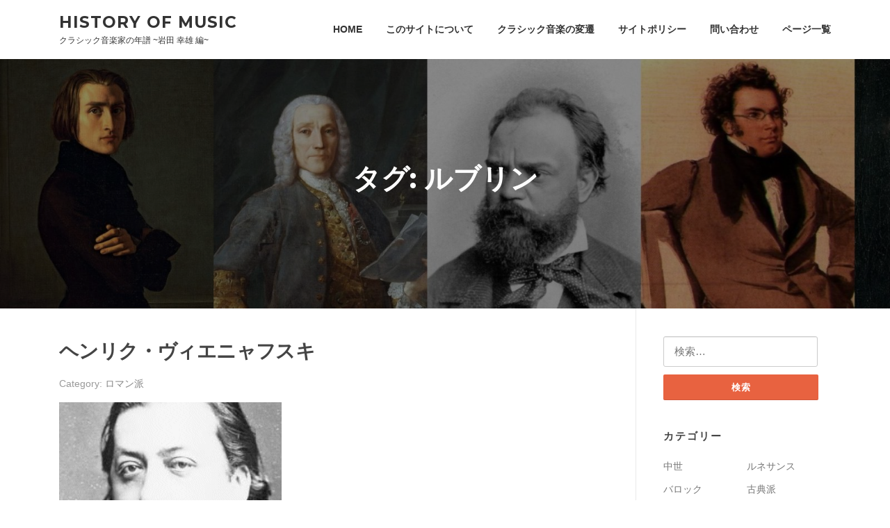

--- FILE ---
content_type: text/html; charset=UTF-8
request_url: https://history-of-music.com/tag/%E3%83%AB%E3%83%96%E3%83%AA%E3%83%B3
body_size: 16598
content:
<!DOCTYPE html>
<html dir="ltr" lang="ja" prefix="og: https://ogp.me/ns#">
<head>
<meta charset="UTF-8">
<meta name="viewport" content="width=device-width, initial-scale=1">
<link rel="profile" href="http://gmpg.org/xfn/11">
<link rel="pingback" href="https://history-of-music.com/xmlrpc.php">

<title>ルブリン | History of music</title>

		<!-- All in One SEO 4.9.3 - aioseo.com -->
	<meta name="robots" content="max-image-preview:large" />
	<link rel="canonical" href="https://history-of-music.com/tag/%e3%83%ab%e3%83%96%e3%83%aa%e3%83%b3" />
	<meta name="generator" content="All in One SEO (AIOSEO) 4.9.3" />
		<script type="application/ld+json" class="aioseo-schema">
			{"@context":"https:\/\/schema.org","@graph":[{"@type":"BreadcrumbList","@id":"https:\/\/history-of-music.com\/tag\/%E3%83%AB%E3%83%96%E3%83%AA%E3%83%B3#breadcrumblist","itemListElement":[{"@type":"ListItem","@id":"https:\/\/history-of-music.com#listItem","position":1,"name":"Home","item":"https:\/\/history-of-music.com","nextItem":{"@type":"ListItem","@id":"https:\/\/history-of-music.com\/tag\/%e3%83%ab%e3%83%96%e3%83%aa%e3%83%b3#listItem","name":"\u30eb\u30d6\u30ea\u30f3"}},{"@type":"ListItem","@id":"https:\/\/history-of-music.com\/tag\/%e3%83%ab%e3%83%96%e3%83%aa%e3%83%b3#listItem","position":2,"name":"\u30eb\u30d6\u30ea\u30f3","previousItem":{"@type":"ListItem","@id":"https:\/\/history-of-music.com#listItem","name":"Home"}}]},{"@type":"CollectionPage","@id":"https:\/\/history-of-music.com\/tag\/%E3%83%AB%E3%83%96%E3%83%AA%E3%83%B3#collectionpage","url":"https:\/\/history-of-music.com\/tag\/%E3%83%AB%E3%83%96%E3%83%AA%E3%83%B3","name":"\u30eb\u30d6\u30ea\u30f3 | History of music","inLanguage":"ja","isPartOf":{"@id":"https:\/\/history-of-music.com\/#website"},"breadcrumb":{"@id":"https:\/\/history-of-music.com\/tag\/%E3%83%AB%E3%83%96%E3%83%AA%E3%83%B3#breadcrumblist"}},{"@type":"Organization","@id":"https:\/\/history-of-music.com\/#organization","name":"History of music","description":"\u30af\u30e9\u30b7\u30c3\u30af\u97f3\u697d\u5bb6\u306e\u5e74\u8b5c ~\u5ca9\u7530 \u5e78\u96c4 \u7de8~","url":"https:\/\/history-of-music.com\/"},{"@type":"WebSite","@id":"https:\/\/history-of-music.com\/#website","url":"https:\/\/history-of-music.com\/","name":"History of music","description":"\u30af\u30e9\u30b7\u30c3\u30af\u97f3\u697d\u5bb6\u306e\u5e74\u8b5c ~\u5ca9\u7530 \u5e78\u96c4 \u7de8~","inLanguage":"ja","publisher":{"@id":"https:\/\/history-of-music.com\/#organization"}}]}
		</script>
		<!-- All in One SEO -->

<link rel='dns-prefetch' href='//widgetlogic.org' />
<link rel='dns-prefetch' href='//fonts.googleapis.com' />
<link rel="alternate" type="application/rss+xml" title="History of music &raquo; フィード" href="https://history-of-music.com/feed" />
<link rel="alternate" type="application/rss+xml" title="History of music &raquo; コメントフィード" href="https://history-of-music.com/comments/feed" />
<script type="text/javascript" id="wpp-js" src="https://history-of-music.com/wp-content/plugins/wordpress-popular-posts/assets/js/wpp.min.js?ver=7.3.6" data-sampling="0" data-sampling-rate="100" data-api-url="https://history-of-music.com/wp-json/wordpress-popular-posts" data-post-id="0" data-token="eddab61a95" data-lang="0" data-debug="0"></script>
<link rel="alternate" type="application/rss+xml" title="History of music &raquo; ルブリン タグのフィード" href="https://history-of-music.com/tag/%e3%83%ab%e3%83%96%e3%83%aa%e3%83%b3/feed" />
<style id='wp-img-auto-sizes-contain-inline-css' type='text/css'>
img:is([sizes=auto i],[sizes^="auto," i]){contain-intrinsic-size:3000px 1500px}
/*# sourceURL=wp-img-auto-sizes-contain-inline-css */
</style>
<style id='wp-emoji-styles-inline-css' type='text/css'>

	img.wp-smiley, img.emoji {
		display: inline !important;
		border: none !important;
		box-shadow: none !important;
		height: 1em !important;
		width: 1em !important;
		margin: 0 0.07em !important;
		vertical-align: -0.1em !important;
		background: none !important;
		padding: 0 !important;
	}
/*# sourceURL=wp-emoji-styles-inline-css */
</style>
<style id='wp-block-library-inline-css' type='text/css'>
:root{--wp-block-synced-color:#7a00df;--wp-block-synced-color--rgb:122,0,223;--wp-bound-block-color:var(--wp-block-synced-color);--wp-editor-canvas-background:#ddd;--wp-admin-theme-color:#007cba;--wp-admin-theme-color--rgb:0,124,186;--wp-admin-theme-color-darker-10:#006ba1;--wp-admin-theme-color-darker-10--rgb:0,107,160.5;--wp-admin-theme-color-darker-20:#005a87;--wp-admin-theme-color-darker-20--rgb:0,90,135;--wp-admin-border-width-focus:2px}@media (min-resolution:192dpi){:root{--wp-admin-border-width-focus:1.5px}}.wp-element-button{cursor:pointer}:root .has-very-light-gray-background-color{background-color:#eee}:root .has-very-dark-gray-background-color{background-color:#313131}:root .has-very-light-gray-color{color:#eee}:root .has-very-dark-gray-color{color:#313131}:root .has-vivid-green-cyan-to-vivid-cyan-blue-gradient-background{background:linear-gradient(135deg,#00d084,#0693e3)}:root .has-purple-crush-gradient-background{background:linear-gradient(135deg,#34e2e4,#4721fb 50%,#ab1dfe)}:root .has-hazy-dawn-gradient-background{background:linear-gradient(135deg,#faaca8,#dad0ec)}:root .has-subdued-olive-gradient-background{background:linear-gradient(135deg,#fafae1,#67a671)}:root .has-atomic-cream-gradient-background{background:linear-gradient(135deg,#fdd79a,#004a59)}:root .has-nightshade-gradient-background{background:linear-gradient(135deg,#330968,#31cdcf)}:root .has-midnight-gradient-background{background:linear-gradient(135deg,#020381,#2874fc)}:root{--wp--preset--font-size--normal:16px;--wp--preset--font-size--huge:42px}.has-regular-font-size{font-size:1em}.has-larger-font-size{font-size:2.625em}.has-normal-font-size{font-size:var(--wp--preset--font-size--normal)}.has-huge-font-size{font-size:var(--wp--preset--font-size--huge)}.has-text-align-center{text-align:center}.has-text-align-left{text-align:left}.has-text-align-right{text-align:right}.has-fit-text{white-space:nowrap!important}#end-resizable-editor-section{display:none}.aligncenter{clear:both}.items-justified-left{justify-content:flex-start}.items-justified-center{justify-content:center}.items-justified-right{justify-content:flex-end}.items-justified-space-between{justify-content:space-between}.screen-reader-text{border:0;clip-path:inset(50%);height:1px;margin:-1px;overflow:hidden;padding:0;position:absolute;width:1px;word-wrap:normal!important}.screen-reader-text:focus{background-color:#ddd;clip-path:none;color:#444;display:block;font-size:1em;height:auto;left:5px;line-height:normal;padding:15px 23px 14px;text-decoration:none;top:5px;width:auto;z-index:100000}html :where(.has-border-color){border-style:solid}html :where([style*=border-top-color]){border-top-style:solid}html :where([style*=border-right-color]){border-right-style:solid}html :where([style*=border-bottom-color]){border-bottom-style:solid}html :where([style*=border-left-color]){border-left-style:solid}html :where([style*=border-width]){border-style:solid}html :where([style*=border-top-width]){border-top-style:solid}html :where([style*=border-right-width]){border-right-style:solid}html :where([style*=border-bottom-width]){border-bottom-style:solid}html :where([style*=border-left-width]){border-left-style:solid}html :where(img[class*=wp-image-]){height:auto;max-width:100%}:where(figure){margin:0 0 1em}html :where(.is-position-sticky){--wp-admin--admin-bar--position-offset:var(--wp-admin--admin-bar--height,0px)}@media screen and (max-width:600px){html :where(.is-position-sticky){--wp-admin--admin-bar--position-offset:0px}}

/*# sourceURL=wp-block-library-inline-css */
</style><style id='global-styles-inline-css' type='text/css'>
:root{--wp--preset--aspect-ratio--square: 1;--wp--preset--aspect-ratio--4-3: 4/3;--wp--preset--aspect-ratio--3-4: 3/4;--wp--preset--aspect-ratio--3-2: 3/2;--wp--preset--aspect-ratio--2-3: 2/3;--wp--preset--aspect-ratio--16-9: 16/9;--wp--preset--aspect-ratio--9-16: 9/16;--wp--preset--color--black: #000000;--wp--preset--color--cyan-bluish-gray: #abb8c3;--wp--preset--color--white: #ffffff;--wp--preset--color--pale-pink: #f78da7;--wp--preset--color--vivid-red: #cf2e2e;--wp--preset--color--luminous-vivid-orange: #ff6900;--wp--preset--color--luminous-vivid-amber: #fcb900;--wp--preset--color--light-green-cyan: #7bdcb5;--wp--preset--color--vivid-green-cyan: #00d084;--wp--preset--color--pale-cyan-blue: #8ed1fc;--wp--preset--color--vivid-cyan-blue: #0693e3;--wp--preset--color--vivid-purple: #9b51e0;--wp--preset--gradient--vivid-cyan-blue-to-vivid-purple: linear-gradient(135deg,rgb(6,147,227) 0%,rgb(155,81,224) 100%);--wp--preset--gradient--light-green-cyan-to-vivid-green-cyan: linear-gradient(135deg,rgb(122,220,180) 0%,rgb(0,208,130) 100%);--wp--preset--gradient--luminous-vivid-amber-to-luminous-vivid-orange: linear-gradient(135deg,rgb(252,185,0) 0%,rgb(255,105,0) 100%);--wp--preset--gradient--luminous-vivid-orange-to-vivid-red: linear-gradient(135deg,rgb(255,105,0) 0%,rgb(207,46,46) 100%);--wp--preset--gradient--very-light-gray-to-cyan-bluish-gray: linear-gradient(135deg,rgb(238,238,238) 0%,rgb(169,184,195) 100%);--wp--preset--gradient--cool-to-warm-spectrum: linear-gradient(135deg,rgb(74,234,220) 0%,rgb(151,120,209) 20%,rgb(207,42,186) 40%,rgb(238,44,130) 60%,rgb(251,105,98) 80%,rgb(254,248,76) 100%);--wp--preset--gradient--blush-light-purple: linear-gradient(135deg,rgb(255,206,236) 0%,rgb(152,150,240) 100%);--wp--preset--gradient--blush-bordeaux: linear-gradient(135deg,rgb(254,205,165) 0%,rgb(254,45,45) 50%,rgb(107,0,62) 100%);--wp--preset--gradient--luminous-dusk: linear-gradient(135deg,rgb(255,203,112) 0%,rgb(199,81,192) 50%,rgb(65,88,208) 100%);--wp--preset--gradient--pale-ocean: linear-gradient(135deg,rgb(255,245,203) 0%,rgb(182,227,212) 50%,rgb(51,167,181) 100%);--wp--preset--gradient--electric-grass: linear-gradient(135deg,rgb(202,248,128) 0%,rgb(113,206,126) 100%);--wp--preset--gradient--midnight: linear-gradient(135deg,rgb(2,3,129) 0%,rgb(40,116,252) 100%);--wp--preset--font-size--small: 13px;--wp--preset--font-size--medium: 20px;--wp--preset--font-size--large: 36px;--wp--preset--font-size--x-large: 42px;--wp--preset--spacing--20: 0.44rem;--wp--preset--spacing--30: 0.67rem;--wp--preset--spacing--40: 1rem;--wp--preset--spacing--50: 1.5rem;--wp--preset--spacing--60: 2.25rem;--wp--preset--spacing--70: 3.38rem;--wp--preset--spacing--80: 5.06rem;--wp--preset--shadow--natural: 6px 6px 9px rgba(0, 0, 0, 0.2);--wp--preset--shadow--deep: 12px 12px 50px rgba(0, 0, 0, 0.4);--wp--preset--shadow--sharp: 6px 6px 0px rgba(0, 0, 0, 0.2);--wp--preset--shadow--outlined: 6px 6px 0px -3px rgb(255, 255, 255), 6px 6px rgb(0, 0, 0);--wp--preset--shadow--crisp: 6px 6px 0px rgb(0, 0, 0);}:where(.is-layout-flex){gap: 0.5em;}:where(.is-layout-grid){gap: 0.5em;}body .is-layout-flex{display: flex;}.is-layout-flex{flex-wrap: wrap;align-items: center;}.is-layout-flex > :is(*, div){margin: 0;}body .is-layout-grid{display: grid;}.is-layout-grid > :is(*, div){margin: 0;}:where(.wp-block-columns.is-layout-flex){gap: 2em;}:where(.wp-block-columns.is-layout-grid){gap: 2em;}:where(.wp-block-post-template.is-layout-flex){gap: 1.25em;}:where(.wp-block-post-template.is-layout-grid){gap: 1.25em;}.has-black-color{color: var(--wp--preset--color--black) !important;}.has-cyan-bluish-gray-color{color: var(--wp--preset--color--cyan-bluish-gray) !important;}.has-white-color{color: var(--wp--preset--color--white) !important;}.has-pale-pink-color{color: var(--wp--preset--color--pale-pink) !important;}.has-vivid-red-color{color: var(--wp--preset--color--vivid-red) !important;}.has-luminous-vivid-orange-color{color: var(--wp--preset--color--luminous-vivid-orange) !important;}.has-luminous-vivid-amber-color{color: var(--wp--preset--color--luminous-vivid-amber) !important;}.has-light-green-cyan-color{color: var(--wp--preset--color--light-green-cyan) !important;}.has-vivid-green-cyan-color{color: var(--wp--preset--color--vivid-green-cyan) !important;}.has-pale-cyan-blue-color{color: var(--wp--preset--color--pale-cyan-blue) !important;}.has-vivid-cyan-blue-color{color: var(--wp--preset--color--vivid-cyan-blue) !important;}.has-vivid-purple-color{color: var(--wp--preset--color--vivid-purple) !important;}.has-black-background-color{background-color: var(--wp--preset--color--black) !important;}.has-cyan-bluish-gray-background-color{background-color: var(--wp--preset--color--cyan-bluish-gray) !important;}.has-white-background-color{background-color: var(--wp--preset--color--white) !important;}.has-pale-pink-background-color{background-color: var(--wp--preset--color--pale-pink) !important;}.has-vivid-red-background-color{background-color: var(--wp--preset--color--vivid-red) !important;}.has-luminous-vivid-orange-background-color{background-color: var(--wp--preset--color--luminous-vivid-orange) !important;}.has-luminous-vivid-amber-background-color{background-color: var(--wp--preset--color--luminous-vivid-amber) !important;}.has-light-green-cyan-background-color{background-color: var(--wp--preset--color--light-green-cyan) !important;}.has-vivid-green-cyan-background-color{background-color: var(--wp--preset--color--vivid-green-cyan) !important;}.has-pale-cyan-blue-background-color{background-color: var(--wp--preset--color--pale-cyan-blue) !important;}.has-vivid-cyan-blue-background-color{background-color: var(--wp--preset--color--vivid-cyan-blue) !important;}.has-vivid-purple-background-color{background-color: var(--wp--preset--color--vivid-purple) !important;}.has-black-border-color{border-color: var(--wp--preset--color--black) !important;}.has-cyan-bluish-gray-border-color{border-color: var(--wp--preset--color--cyan-bluish-gray) !important;}.has-white-border-color{border-color: var(--wp--preset--color--white) !important;}.has-pale-pink-border-color{border-color: var(--wp--preset--color--pale-pink) !important;}.has-vivid-red-border-color{border-color: var(--wp--preset--color--vivid-red) !important;}.has-luminous-vivid-orange-border-color{border-color: var(--wp--preset--color--luminous-vivid-orange) !important;}.has-luminous-vivid-amber-border-color{border-color: var(--wp--preset--color--luminous-vivid-amber) !important;}.has-light-green-cyan-border-color{border-color: var(--wp--preset--color--light-green-cyan) !important;}.has-vivid-green-cyan-border-color{border-color: var(--wp--preset--color--vivid-green-cyan) !important;}.has-pale-cyan-blue-border-color{border-color: var(--wp--preset--color--pale-cyan-blue) !important;}.has-vivid-cyan-blue-border-color{border-color: var(--wp--preset--color--vivid-cyan-blue) !important;}.has-vivid-purple-border-color{border-color: var(--wp--preset--color--vivid-purple) !important;}.has-vivid-cyan-blue-to-vivid-purple-gradient-background{background: var(--wp--preset--gradient--vivid-cyan-blue-to-vivid-purple) !important;}.has-light-green-cyan-to-vivid-green-cyan-gradient-background{background: var(--wp--preset--gradient--light-green-cyan-to-vivid-green-cyan) !important;}.has-luminous-vivid-amber-to-luminous-vivid-orange-gradient-background{background: var(--wp--preset--gradient--luminous-vivid-amber-to-luminous-vivid-orange) !important;}.has-luminous-vivid-orange-to-vivid-red-gradient-background{background: var(--wp--preset--gradient--luminous-vivid-orange-to-vivid-red) !important;}.has-very-light-gray-to-cyan-bluish-gray-gradient-background{background: var(--wp--preset--gradient--very-light-gray-to-cyan-bluish-gray) !important;}.has-cool-to-warm-spectrum-gradient-background{background: var(--wp--preset--gradient--cool-to-warm-spectrum) !important;}.has-blush-light-purple-gradient-background{background: var(--wp--preset--gradient--blush-light-purple) !important;}.has-blush-bordeaux-gradient-background{background: var(--wp--preset--gradient--blush-bordeaux) !important;}.has-luminous-dusk-gradient-background{background: var(--wp--preset--gradient--luminous-dusk) !important;}.has-pale-ocean-gradient-background{background: var(--wp--preset--gradient--pale-ocean) !important;}.has-electric-grass-gradient-background{background: var(--wp--preset--gradient--electric-grass) !important;}.has-midnight-gradient-background{background: var(--wp--preset--gradient--midnight) !important;}.has-small-font-size{font-size: var(--wp--preset--font-size--small) !important;}.has-medium-font-size{font-size: var(--wp--preset--font-size--medium) !important;}.has-large-font-size{font-size: var(--wp--preset--font-size--large) !important;}.has-x-large-font-size{font-size: var(--wp--preset--font-size--x-large) !important;}
/*# sourceURL=global-styles-inline-css */
</style>

<style id='classic-theme-styles-inline-css' type='text/css'>
/*! This file is auto-generated */
.wp-block-button__link{color:#fff;background-color:#32373c;border-radius:9999px;box-shadow:none;text-decoration:none;padding:calc(.667em + 2px) calc(1.333em + 2px);font-size:1.125em}.wp-block-file__button{background:#32373c;color:#fff;text-decoration:none}
/*# sourceURL=/wp-includes/css/classic-themes.min.css */
</style>
<link rel='stylesheet' id='block-widget-css' href='https://history-of-music.com/wp-content/plugins/widget-logic/block_widget/css/widget.css?ver=1768250139' type='text/css' media='all' />
<link rel='stylesheet' id='contact-form-7-css' href='https://history-of-music.com/wp-content/plugins/contact-form-7/includes/css/styles.css?ver=6.1.4' type='text/css' media='all' />
<link rel='stylesheet' id='toc-screen-css' href='https://history-of-music.com/wp-content/plugins/table-of-contents-plus/screen.min.css?ver=2411.1' type='text/css' media='all' />
<link rel='stylesheet' id='timeline-pro-css-css' href='https://history-of-music.com/wp-content/plugins/timeline-pro/public/css/style.css?ver=1.4' type='text/css' media='all' />
<link rel='stylesheet' id='timeline-pro-font-awesome-css' href='https://history-of-music.com/wp-content/plugins/timeline-pro/public/css/font-awesome.min.css?ver=5.15.4' type='text/css' media='all' />
<link rel='stylesheet' id='wordpress-popular-posts-css-css' href='https://history-of-music.com/wp-content/plugins/wordpress-popular-posts/assets/css/wpp.css?ver=7.3.6' type='text/css' media='all' />
<link rel='stylesheet' id='parent-style-css' href='https://history-of-music.com/wp-content/themes/screenr/style.css?ver=6.9' type='text/css' media='all' />
<link rel='stylesheet' id='child-style-css' href='https://history-of-music.com/wp-content/themes/scr-child/style.css?ver=6.9' type='text/css' media='all' />
<link rel='stylesheet' id='screenr-fonts-css' href='https://fonts.googleapis.com/css?family=Open%2BSans%3A400%2C300%2C300italic%2C400italic%2C600%2C600italic%2C700%2C700italic%7CMontserrat%3A400%2C700&#038;subset=latin%2Clatin-ext' type='text/css' media='all' />
<link rel='stylesheet' id='font-awesome-css' href='https://history-of-music.com/wp-content/themes/screenr/assets/css/font-awesome.min.css?ver=4.0.0' type='text/css' media='all' />
<link rel='stylesheet' id='bootstrap-css' href='https://history-of-music.com/wp-content/themes/screenr/assets/css/bootstrap.min.css?ver=4.0.0' type='text/css' media='all' />
<link rel='stylesheet' id='screenr-style-css' href='https://history-of-music.com/wp-content/themes/scr-child/style.css?ver=6.9' type='text/css' media='all' />
<style id='screenr-style-inline-css' type='text/css'>
    #page-header-cover.swiper-slider.no-image .swiper-slide .overlay {
        background-color: #000000;
        opacity: 1;
    }
    
    
    
    
    
    
    
        .gallery-carousel .g-item{
        padding: 0px 10px;
    }
    .gallery-carousel {
        margin-left: -10px;
        margin-right: -10px;
    }
    .gallery-grid .g-item, .gallery-masonry .g-item .inner {
        padding: 10px;
    }
    .gallery-grid, .gallery-masonry {
        margin: -10px;
    }
    
/*# sourceURL=screenr-style-inline-css */
</style>
<link rel='stylesheet' id='screenr-gallery-lightgallery-css' href='https://history-of-music.com/wp-content/themes/screenr/assets/css/lightgallery.css?ver=6.9' type='text/css' media='all' />
<script type="text/javascript" src="https://history-of-music.com/wp-includes/js/jquery/jquery.min.js?ver=3.7.1" id="jquery-core-js"></script>
<script type="text/javascript" src="https://history-of-music.com/wp-includes/js/jquery/jquery-migrate.min.js?ver=3.4.1" id="jquery-migrate-js"></script>
<link rel="https://api.w.org/" href="https://history-of-music.com/wp-json/" /><link rel="alternate" title="JSON" type="application/json" href="https://history-of-music.com/wp-json/wp/v2/tags/1178" /><link rel="EditURI" type="application/rsd+xml" title="RSD" href="https://history-of-music.com/xmlrpc.php?rsd" />
<meta name="generator" content="WordPress 6.9" />
            <style id="wpp-loading-animation-styles">@-webkit-keyframes bgslide{from{background-position-x:0}to{background-position-x:-200%}}@keyframes bgslide{from{background-position-x:0}to{background-position-x:-200%}}.wpp-widget-block-placeholder,.wpp-shortcode-placeholder{margin:0 auto;width:60px;height:3px;background:#dd3737;background:linear-gradient(90deg,#dd3737 0%,#571313 10%,#dd3737 100%);background-size:200% auto;border-radius:3px;-webkit-animation:bgslide 1s infinite linear;animation:bgslide 1s infinite linear}</style>
            <link rel="icon" href="https://history-of-music.com/wp-content/uploads/2017/04/cropped-top-image-32x32.jpg" sizes="32x32" />
<link rel="icon" href="https://history-of-music.com/wp-content/uploads/2017/04/cropped-top-image-192x192.jpg" sizes="192x192" />
<link rel="apple-touch-icon" href="https://history-of-music.com/wp-content/uploads/2017/04/cropped-top-image-180x180.jpg" />
<meta name="msapplication-TileImage" content="https://history-of-music.com/wp-content/uploads/2017/04/cropped-top-image-270x270.jpg" />
		<style type="text/css" id="wp-custom-css">
			/*
ここに独自の CSS を追加することができます。

詳しくは上のヘルプアイコンをクリックしてください。
*/

.entry-content h2{border-bottom:1px solid #ffcccc; margin:30px auto; padding:2px; font-size:120% !important; font-weight:bold !important; }

.entry-content h3{border:0px solid #ffcccc; 　margin:30px auto; padding:2px; font-size:110% !important; font-weight:bold !important; text-decoration:underline; }

.entry-content h4{　margin:40px auto; padding:2px; font-size:100% !important; font-weight:normal !important; background: #ccffff; display: inline-block;　text-decoration:underline;}


.language-switcher{background:transparent !important;}		</style>
		</head>

<body class="archive tag tag-1178 wp-theme-screenr wp-child-theme-scr-child group-blog hfeed has-site-title has-site-tagline header-layout-fixed">
<div id="page" class="site">
	<a class="skip-link screen-reader-text" href="#content">Skip to content</a>
    	<header id="masthead" class="site-header" role="banner">
		<div class="container">
			<div class="site-branding">
				                        <p class="site-title"><a href="https://history-of-music.com/" rel="home">History of music</a></p>
                                                <p class="site-description">クラシック音楽家の年譜 ~岩田 幸雄 編~</p>
                        			</div><!-- .site-branding -->

			<div class="header-right-wrapper">
				<a href="#" id="nav-toggle">Menu<span></span></a>
				<nav id="site-navigation" class="main-navigation" role="navigation">
					<ul class="nav-menu">
						<li id="menu-item-447" class="menu-item menu-item-type-post_type menu-item-object-page menu-item-home menu-item-447"><a href="https://history-of-music.com/">HOME</a></li>
<li id="menu-item-442" class="menu-item menu-item-type-post_type menu-item-object-page menu-item-442"><a href="https://history-of-music.com/about">このサイトについて</a></li>
<li id="menu-item-443" class="menu-item menu-item-type-post_type menu-item-object-page menu-item-443"><a href="https://history-of-music.com/classical-music-history">クラシック音楽の変遷</a></li>
<li id="menu-item-444" class="menu-item menu-item-type-post_type menu-item-object-page menu-item-444"><a href="https://history-of-music.com/site-policy">サイトポリシー</a></li>
<li id="menu-item-446" class="menu-item menu-item-type-post_type menu-item-object-page menu-item-446"><a href="https://history-of-music.com/contact">問い合わせ</a></li>
<li id="menu-item-1082" class="menu-item menu-item-type-post_type menu-item-object-page menu-item-1082"><a href="https://history-of-music.com/list">ページ一覧</a></li>
					</ul>
				</nav>
				<!-- #site-navigation -->
			</div>

		</div>
	</header><!-- #masthead -->
    <section id="page-header-cover" class="section-slider swiper-slider fixed has-image" >
        <div class="swiper-container" data-autoplay="0">
            <div class="swiper-wrapper">
                <div class="swiper-slide slide-align-center" style="background-image: url('https://history-of-music.com/wp-content/uploads/2017/04/cropped-top-image-1.jpg');" ><div class="swiper-slide-intro"><div class="swiper-intro-inner" style="padding-top: 13%; padding-bottom: 13%; " ><h2 class="swiper-slide-heading">タグ: <span>ルブリン</span></h2></div></div><div class="overlay"></div></div>            </div>
        </div>
    </section>
    
	<div id="content" class="site-content">

		<div id="content-inside" class="container right-sidebar">
			<div id="primary" class="content-area">
				<main id="main" class="site-main" role="main">

				
										
						
<article id="post-2214" class="post-2214 post type-post status-publish format-standard has-post-thumbnail hentry category-romantic-music tag-1176 tag-1177 tag-1178 tag-206 tag-867 tag-916 tag-948 tag-1092 country-poland born_in-1801-1850 profession-composer profession-instrumentalist">
	<header class="entry-header">
		<h2 class="entry-title"><a href="https://history-of-music.com/henryk-wieniawski" rel="bookmark">ヘンリク・ヴィエニャフスキ</a></h2>
					<div class="entry-meta">
				<span class="meta-cate">Category: <a href="https://history-of-music.com/category/romantic-music">ロマン派</a></span>			</div><!-- .entry-meta -->
		
		<div class="entry-thumb"><img width="320" height="400" src="https://history-of-music.com/wp-content/uploads/2017/09/Wieniawski_Henryk-320x400.png" class="attachment-screenr-blog-list size-screenr-blog-list wp-post-image" alt="" decoding="async" fetchpriority="high" /></div>	</header><!-- .entry-header -->
	<div class="entry-content">
		<p>生没年・出身地・歿地・墓地 ヘンリク・ヴィエニャフスキ生誕　Henryk Wieniawski （1&#8230;</p>
	</div><!-- .entry-content -->
	
	<div class="entry-more">
		<a href="https://history-of-music.com/henryk-wieniawski" title="ヘンリク・ヴィエニャフスキ" class="btn btn-theme-primary">詳細ページへ<i aria-hidden="true" class="fa fa-chevron-right"></i></a>
	</div>

</article><!-- #post-## -->

					
					
				
				</main><!-- #main -->
			</div><!-- #primary -->

			
<div id="secondary" class="widget-area sidebar" role="complementary">
	<section id="search-2" class="widget widget_search"><form role="search" method="get" class="search-form" action="https://history-of-music.com/">
				<label>
					<span class="screen-reader-text">検索:</span>
					<input type="search" class="search-field" placeholder="検索&hellip;" value="" name="s" />
				</label>
				<input type="submit" class="search-submit" value="検索" />
			</form></section><section id="categories-2" class="widget widget_categories"><h2 class="widget-title">カテゴリー</h2>
			<ul>
					<li class="cat-item cat-item-16"><a href="https://history-of-music.com/category/medieval-music">中世</a>
</li>
	<li class="cat-item cat-item-17"><a href="https://history-of-music.com/category/renaissance-music">ルネサンス</a>
</li>
	<li class="cat-item cat-item-15"><a href="https://history-of-music.com/category/baroque-music">バロック</a>
</li>
	<li class="cat-item cat-item-13"><a href="https://history-of-music.com/category/classical-period">古典派</a>
</li>
	<li class="cat-item cat-item-14"><a href="https://history-of-music.com/category/romantic-music">ロマン派</a>
</li>
	<li class="cat-item cat-item-219"><a href="https://history-of-music.com/category/modernism">近代音楽</a>
</li>
	<li class="cat-item cat-item-18"><a href="https://history-of-music.com/category/contemporary-classical-music">現代音楽</a>
</li>
	<li class="cat-item cat-item-1220"><a href="https://history-of-music.com/category/conductor">指揮者</a>
</li>
	<li class="cat-item cat-item-1221"><a href="https://history-of-music.com/category/player">演奏家</a>
</li>
	<li class="cat-item cat-item-1283"><a href="https://history-of-music.com/category/singer">歌手</a>
</li>
	<li class="cat-item cat-item-1240"><a href="https://history-of-music.com/category/instrument-maker">楽器製作者</a>
</li>
	<li class="cat-item cat-item-1"><a href="https://history-of-music.com/category/%e6%9c%aa%e5%88%86%e9%a1%9e">未分類</a>
</li>
			</ul>

			</section><section id="text-3" class="widget widget_text"><h2 class="widget-title">生年代</h2>			<div class="textwidget"><p><a href="https://history-of-music.com/born_in/901-1000">　901年～1000年</a><br />
<a href="https://history-of-music.com/born_in/1001-1100">1001年～1100年</a><br />
<a href="https://history-of-music.com/born_in/1101-1150">1101年～1150年</a><br />
<a href="https://history-of-music.com/born_in/1151-1200">1151年～1200年</a><br />
<a href="https://history-of-music.com/born_in/1201-1250">1201年～1250年</a><br />
<a href="https://history-of-music.com/born_in/1251-1300">1251年～1300年</a><br />
<a href="https://history-of-music.com/born_in/1301-1350">1301年～1350年</a><br />
<a href="https://history-of-music.com/born_in/1351-1400">1351年～1400年</a><br />
<a href="https://history-of-music.com/born_in/1401-1450">1401年～1450年</a><br />
<a href="https://history-of-music.com/born_in/1451-1500">1451年～1500年</a><br />
<a href="https://history-of-music.com/born_in/1501-1550">1501年～1550年</a><br />
<a href="https://history-of-music.com/born_in/1551-1600">1551年～1600年</a><br />
<a href="https://history-of-music.com/born_in/1601-1650">1601年～1650年</a><br />
<a href="https://history-of-music.com/born_in/1651-1700">1651年～1700年</a><br />
<a href="https://history-of-music.com/born_in/1701-1750">1701年～1750年</a><br />
<a href="https://history-of-music.com/born_in/1751-1800">1751年～1800年</a><br />
<a href="https://history-of-music.com/born_in/1801-1850">1801年～1850年</a><br />
<a href="https://history-of-music.com/born_in/1851-1900">1851年～1900年</a><br />
<a href="https://history-of-music.com/born_in/1901-1950">1901年～1950年</a></p>
</div>
		</section><section id="tag_cloud-3" class="widget widget_tag_cloud"><h2 class="widget-title">国</h2><div class="tagcloud"><a href="https://history-of-music.com/country/%e3%82%a2%e3%83%a1%e3%83%aa%e3%82%ab" class="tag-cloud-link tag-link-1280 tag-link-position-1" style="font-size: 9.5652173913043pt;" aria-label="アメリカ (2個の項目)">アメリカ</a>
<a href="https://history-of-music.com/country/usa" class="tag-cloud-link tag-link-893 tag-link-position-2" style="font-size: 15.652173913043pt;" aria-label="アメリカ合衆国 (14個の項目)">アメリカ合衆国</a>
<a href="https://history-of-music.com/country/england" class="tag-cloud-link tag-link-8 tag-link-position-3" style="font-size: 17.652173913043pt;" aria-label="イギリス (25個の項目)">イギリス</a>
<a href="https://history-of-music.com/country/italy" class="tag-cloud-link tag-link-4 tag-link-position-4" style="font-size: 21.652173913043pt;" aria-label="イタリア (73個の項目)">イタリア</a>
<a href="https://history-of-music.com/country/netherlands" class="tag-cloud-link tag-link-12 tag-link-position-5" style="font-size: 12.173913043478pt;" aria-label="オランダ (5個の項目)">オランダ</a>
<a href="https://history-of-music.com/country/%e3%82%aa%e3%83%bc%e3%82%b9%e3%83%88%e3%83%a9%e3%83%aa%e3%82%a2" class="tag-cloud-link tag-link-1284 tag-link-position-6" style="font-size: 8pt;" aria-label="オーストラリア (1個の項目)">オーストラリア</a>
<a href="https://history-of-music.com/country/austria" class="tag-cloud-link tag-link-3 tag-link-position-7" style="font-size: 18.695652173913pt;" aria-label="オーストリア (33個の項目)">オーストリア</a>
<a href="https://history-of-music.com/country/croatia" class="tag-cloud-link tag-link-1164 tag-link-position-8" style="font-size: 8pt;" aria-label="クロアチア (1個の項目)">クロアチア</a>
<a href="https://history-of-music.com/country/switzerland" class="tag-cloud-link tag-link-1114 tag-link-position-9" style="font-size: 12.173913043478pt;" aria-label="スイス (5個の項目)">スイス</a>
<a href="https://history-of-music.com/country/%e3%82%b9%e3%82%a6%e3%82%a7%e3%83%bc%e3%83%87%e3%83%b3" class="tag-cloud-link tag-link-376 tag-link-position-10" style="font-size: 8pt;" aria-label="スウェーデン (1個の項目)">スウェーデン</a>
<a href="https://history-of-music.com/country/spain" class="tag-cloud-link tag-link-10 tag-link-position-11" style="font-size: 14.086956521739pt;" aria-label="スペイン (9個の項目)">スペイン</a>
<a href="https://history-of-music.com/country/%e3%82%b9%e3%83%ad%e3%83%90%e3%82%ad%e3%82%a2" class="tag-cloud-link tag-link-570 tag-link-position-12" style="font-size: 8pt;" aria-label="スロバキア (1個の項目)">スロバキア</a>
<a href="https://history-of-music.com/country/%e3%83%81%e3%82%a7%e3%82%b3" class="tag-cloud-link tag-link-815 tag-link-position-13" style="font-size: 13.217391304348pt;" aria-label="チェコ (7個の項目)">チェコ</a>
<a href="https://history-of-music.com/country/denmark" class="tag-cloud-link tag-link-475 tag-link-position-14" style="font-size: 8pt;" aria-label="デンマーク (1個の項目)">デンマーク</a>
<a href="https://history-of-music.com/country/germany" class="tag-cloud-link tag-link-5 tag-link-position-15" style="font-size: 22pt;" aria-label="ドイツ (81個の項目)">ドイツ</a>
<a href="https://history-of-music.com/country/norway" class="tag-cloud-link tag-link-985 tag-link-position-16" style="font-size: 8pt;" aria-label="ノルウェー (1個の項目)">ノルウェー</a>
<a href="https://history-of-music.com/country/%e3%83%8f%e3%83%b3%e3%82%ac%e3%83%aa%e3%83%bc" class="tag-cloud-link tag-link-868 tag-link-position-17" style="font-size: 14.782608695652pt;" aria-label="ハンガリー (11個の項目)">ハンガリー</a>
<a href="https://history-of-music.com/country/finland" class="tag-cloud-link tag-link-975 tag-link-position-18" style="font-size: 9.5652173913043pt;" aria-label="フィンランド (2個の項目)">フィンランド</a>
<a href="https://history-of-music.com/country/france" class="tag-cloud-link tag-link-2 tag-link-position-19" style="font-size: 20.782608695652pt;" aria-label="フランス (58個の項目)">フランス</a>
<a href="https://history-of-music.com/country/belgium" class="tag-cloud-link tag-link-11 tag-link-position-20" style="font-size: 14.086956521739pt;" aria-label="ベルギー (9個の項目)">ベルギー</a>
<a href="https://history-of-music.com/country/poland" class="tag-cloud-link tag-link-6 tag-link-position-21" style="font-size: 14.782608695652pt;" aria-label="ポーランド (11個の項目)">ポーランド</a>
<a href="https://history-of-music.com/country/lithuania" class="tag-cloud-link tag-link-1040 tag-link-position-22" style="font-size: 8pt;" aria-label="リトアニア (1個の項目)">リトアニア</a>
<a href="https://history-of-music.com/country/romania" class="tag-cloud-link tag-link-1192 tag-link-position-23" style="font-size: 9.5652173913043pt;" aria-label="ルーマニア (2個の項目)">ルーマニア</a>
<a href="https://history-of-music.com/country/russia" class="tag-cloud-link tag-link-7 tag-link-position-24" style="font-size: 17.04347826087pt;" aria-label="ロシア (21個の項目)">ロシア</a>
<a href="https://history-of-music.com/country/japan" class="tag-cloud-link tag-link-1151 tag-link-position-25" style="font-size: 15.04347826087pt;" aria-label="日本 (12個の項目)">日本</a></div>
</section><section id="text-2" class="widget widget_text"><h2 class="widget-title">おすすめの作曲家</h2>			<div class="textwidget"><ul>
<li><a href="https://history-of-music.com/jean-philippe-rameau">ジャン・フィリップ・ラモー</a></li>
<li><a href="https://history-of-music.com/francesco-landini">フランチェスコ・ランディーニ</a></li>
<li><a href="https://history-of-music.com/gace-brule">ガス・ブリュレ</a></li>
<li><a href="https://history-of-music.com/antoine-busnois">アントワーヌ・ビュノワ</a></li>
<li><a href="https://history-of-music.com/giuseppe-torelli">ジュゼッペ・トレッリ</a></li>
<li><a href="https://history-of-music.com/antonio-caldara">アントニオ・カルダーラ</a></li>
<li><a href="https://history-of-music.com/johann-christoph-pepusch">ヨハン・クリストフ・ペープシェ</a></li>
<li><a href="https://history-of-music.com/gregorio-allegri">グレゴリオ・アレグリ</a></li>
<li><a href="https://history-of-music.com/christopher-tye">クリストファー・タイ</a></li>
<li><a href="https://history-of-music.com/philippe-de-monnte">フィリップ・デ・モンテ</a></li>
<li><a href="https://history-of-music.com/felice-anerio">フェリチェ・アネーリオ</a></li>
<li><a href="https://history-of-music.com/alessandro-scarlatti">アレッサンドロ・スカルラッティ</a></li>
<li><a href="https://history-of-music.com/tomas-luis-de-victria">トマス・ルイス・デ・ビクトリア</a></li>
<li><a href="https://history-of-music.com/jacopo-peri">ヤコポ・ペーリ</a></li>
<li><a href="https://history-of-music.com/luigi-de-rossi">ルイージ・ロッシ</a></li>
<li><a href="https://history-of-music.com/johann-gottfried-walther">ヨハン・ゴットフリートヴァルター</a></li>
<li><a href="https://history-of-music.com/johann-david-heinichen">ヨハン・ダーフィト・ハイニヒェン</a></li>
<li><a href="https://history-of-music.com/reinhard-keiser">ラインハルト・カイザー</a></li>
<li><a href="https://history-of-music.com/johann-kuhnau">ヨハン・クーナウ</a></li>
<li><a href="https://history-of-music.com/giovanni-legrenzi">ジョヴァンニ・レグレンツィ</a></li>
<li><a href="https://history-of-music.com/antonio-lotti">アントニオ・ロッティ</a></li>
<li><a href="https://history-of-music.com/johann-joseph-fux">ヨハン・ヨーゼフ・フックス</a></li>
<li><a href="https://history-of-music.com/orlando-di-lasso">オルランド・ディ・ラッソ</a></li>
<li><a href="https://history-of-music.com/andre-campra">アンドレ・カンプラ</a></li>
<li><a href="https://history-of-music.com/gean-baptiste-lully">ジャン＝バティスト・リュリ</a></li>
<li><a href="https://history-of-music.com/dietrich-buxtehude">ディートリヒ・ブクステフーデ</a></li>
<li><a href="https://history-of-music.com/orazio-benevoli">オラツィオ・ベネヴォリ</a></li>
<li><a href="https://history-of-music.com/michel-richard-de-lalande">ミシェル・ドラランド</a></li>
<li><a href="https://history-of-music.com/giovanni-battista-bassani">ジョヴァンニ・バッサーニ</a></li>
<li><a href="https://history-of-music.com/marc-antoine-charpentier">マルカントワーヌ・シャルパンティエ</a></li>
</ul>
</div>
		</section>
		<section id="recent-posts-2" class="widget widget_recent_entries">
		<h2 class="widget-title">最近の投稿</h2>
		<ul>
											<li>
					<a href="https://history-of-music.com/solti">ショルティ歴史年譜</a>
									</li>
											<li>
					<a href="https://history-of-music.com/%e3%82%b5%e3%83%b4%e3%82%a1%e3%83%aa%e3%83%83%e3%82%b7%e3%83%a5wolfgang-sawallisch">サヴァリッシュWolfgang Sawallisch</a>
									</li>
											<li>
					<a href="https://history-of-music.com/herbert-von-karajan">カラヤンKarajan</a>
									</li>
											<li>
					<a href="https://history-of-music.com/%e4%b8%ad%e5%b1%8b%e6%97%a9%e7%b4%80%e5%ad%90">中屋早紀子</a>
									</li>
											<li>
					<a href="https://history-of-music.com/11748-2">中田順子</a>
									</li>
											<li>
					<a href="https://history-of-music.com/sir-georg-solti">ゲオルグ・ショルティ</a>
									</li>
											<li>
					<a href="https://history-of-music.com/shigeaki-saegusa">三枝成彰</a>
									</li>
											<li>
					<a href="https://history-of-music.com/chieko-annen">安念千重子</a>
									</li>
											<li>
					<a href="https://history-of-music.com/yoko-kawahara">河原洋子</a>
									</li>
											<li>
					<a href="https://history-of-music.com/%e9%95%b7%e9%87%8e%e7%be%8a%e5%a5%88%e5%ad%90">長野羊奈子</a>
									</li>
											<li>
					<a href="https://history-of-music.com/9518-2">伊原直子</a>
									</li>
											<li>
					<a href="https://history-of-music.com/hideo-saitou">斎藤秀雄</a>
									</li>
											<li>
					<a href="https://history-of-music.com/naozumi-yamamoto">山本直純</a>
									</li>
											<li>
					<a href="https://history-of-music.com/%e6%9f%8f%e6%9c%a8%e5%8d%9a%e5%ad%90">柏木博子</a>
									</li>
											<li>
					<a href="https://history-of-music.com/takashi-asahina">朝比奈隆</a>
									</li>
											<li>
					<a href="https://history-of-music.com/giordano">ジョルダーノ</a>
									</li>
											<li>
					<a href="https://history-of-music.com/%e6%88%b8%e7%94%b0%e9%82%a6%e9%9b%84">戸田邦雄</a>
									</li>
											<li>
					<a href="https://history-of-music.com/%e9%bb%9b%e6%95%8f%e9%83%8e">黛敏郎</a>
									</li>
											<li>
					<a href="https://history-of-music.com/kanichi-simoosa">下總皖一</a>
									</li>
											<li>
					<a href="https://history-of-music.com/toshiko-toda">戸田敏子</a>
									</li>
					</ul>

		</section>
<section id="wpp-2" class="widget popular-posts">

</section>
</div><!-- #secondary -->

		</div><!--#content-inside -->
	</div><!-- #content -->

	<footer id="colophon" class="site-footer" role="contentinfo">
					<div class="footer-widgets section-padding ">
				<div class="container">
					<div class="row">
														<div id="footer-1" class="col-md-3 col-sm-12 footer-column widget-area sidebar" role="complementary">
									<aside id="nav_menu-2" class="widget widget_nav_menu"><h3 class="widget-title">Links</h3><div class="menu-footer-menu-container"><ul id="menu-footer-menu" class="menu"><li id="menu-item-1656" class="menu-item menu-item-type-post_type menu-item-object-page menu-item-home menu-item-1656"><a href="https://history-of-music.com/">HOME</a></li>
<li id="menu-item-1657" class="menu-item menu-item-type-post_type menu-item-object-page menu-item-1657"><a href="https://history-of-music.com/about">このサイトについて</a></li>
<li id="menu-item-1659" class="menu-item menu-item-type-post_type menu-item-object-page menu-item-1659"><a href="https://history-of-music.com/classical-music-history">クラシック音楽の変遷</a></li>
<li id="menu-item-1660" class="menu-item menu-item-type-post_type menu-item-object-page menu-item-1660"><a href="https://history-of-music.com/site-policy">サイトポリシー</a></li>
<li id="menu-item-1661" class="menu-item menu-item-type-post_type menu-item-object-page menu-item-1661"><a href="https://history-of-music.com/list">音楽家一覧</a></li>
<li id="menu-item-1662" class="menu-item menu-item-type-post_type menu-item-object-page menu-item-1662"><a href="https://history-of-music.com/composers-list-by-christian-era">西暦から作曲家を探す</a></li>
<li id="menu-item-1658" class="menu-item menu-item-type-post_type menu-item-object-page menu-item-1658"><a href="https://history-of-music.com/keywords">関連キーワードから作曲家を探す</a></li>
<li id="menu-item-1663" class="menu-item menu-item-type-post_type menu-item-object-page menu-item-1663"><a href="https://history-of-music.com/contact">問い合わせ</a></li>
</ul></div></aside>								</div>
																<div id="footer-2" class="col-md-3 col-sm-12 footer-column widget-area sidebar" role="complementary">
									<aside id="tag_cloud-2" class="widget widget_tag_cloud"><h3 class="widget-title">タグ</h3><div class="tagcloud"><a href="https://history-of-music.com/tag/1160%ef%bd%9e70%e5%b9%b4%e9%a0%83%e7%94%9f" class="tag-cloud-link tag-link-414 tag-link-position-1" style="font-size: 8pt;" aria-label="1160～70年頃生 (1個の項目)">1160～70年頃生</a>
<a href="https://history-of-music.com/tag/1585%e5%b9%b4%e7%94%9f" class="tag-cloud-link tag-link-234 tag-link-position-2" style="font-size: 8pt;" aria-label="1585年生 (1個の項目)">1585年生</a>
<a href="https://history-of-music.com/tag/1616%e5%b9%b4%e7%94%9f" class="tag-cloud-link tag-link-380 tag-link-position-3" style="font-size: 8pt;" aria-label="1616年生 (1個の項目)">1616年生</a>
<a href="https://history-of-music.com/tag/1658%e5%b9%b4%e7%94%9f" class="tag-cloud-link tag-link-169 tag-link-position-4" style="font-size: 8pt;" aria-label="1658年生 (1個の項目)">1658年生</a>
<a href="https://history-of-music.com/tag/1699%e5%b9%b4%e7%94%9f" class="tag-cloud-link tag-link-787 tag-link-position-5" style="font-size: 8pt;" aria-label="1699年生 (1個の項目)">1699年生</a>
<a href="https://history-of-music.com/tag/1735%e5%b9%b4%e7%94%9f" class="tag-cloud-link tag-link-723 tag-link-position-6" style="font-size: 8pt;" aria-label="1735年生 (1個の項目)">1735年生</a>
<a href="https://history-of-music.com/tag/1792%e5%b9%b4%e7%94%9f" class="tag-cloud-link tag-link-673 tag-link-position-7" style="font-size: 8pt;" aria-label="1792年生 (1個の項目)">1792年生</a>
<a href="https://history-of-music.com/tag/1859%e5%b9%b4%e6%b2%a1" class="tag-cloud-link tag-link-771 tag-link-position-8" style="font-size: 8pt;" aria-label="1859年没 (1個の項目)">1859年没</a>
<a href="https://history-of-music.com/tag/1860%e5%b9%b4%e6%b2%a1" class="tag-cloud-link tag-link-739 tag-link-position-9" style="font-size: 8pt;" aria-label="1860年没 (1個の項目)">1860年没</a>
<a href="https://history-of-music.com/tag/%e3%82%a2%e3%83%a9%e3%82%b9" class="tag-cloud-link tag-link-330 tag-link-position-10" style="font-size: 8pt;" aria-label="アラス (1個の項目)">アラス</a>
<a href="https://history-of-music.com/tag/%e3%82%a2%e3%83%b4%e3%82%a7%e3%83%9e%e3%83%aa%e3%82%a2" class="tag-cloud-link tag-link-512 tag-link-position-11" style="font-size: 8pt;" aria-label="アヴェマリア (1個の項目)">アヴェマリア</a>
<a href="https://history-of-music.com/tag/%e3%82%a4%e3%83%b3%e3%82%b0%e3%83%a9%e3%83%b3%e3%83%89%e3%81%ae%e3%82%aa%e3%83%ab%e3%82%ac%e3%83%8b%e3%82%b9%e3%83%88" class="tag-cloud-link tag-link-346 tag-link-position-12" style="font-size: 9.8805970149254pt;" aria-label="イングランドのオルガニスト (2個の項目)">イングランドのオルガニスト</a>
<a href="https://history-of-music.com/tag/%e3%82%aa%e3%83%ab%e3%82%ac%e3%83%b3" class="tag-cloud-link tag-link-35 tag-link-position-13" style="font-size: 20.328358208955pt;" aria-label="オルガン (29個の項目)">オルガン</a>
<a href="https://history-of-music.com/tag/%e3%82%ab%e3%83%8e%e3%83%b3" class="tag-cloud-link tag-link-397 tag-link-position-14" style="font-size: 14.791044776119pt;" aria-label="カノン (8個の項目)">カノン</a>
<a href="https://history-of-music.com/tag/%e3%82%ab%e3%83%b3%e3%82%bf%e3%83%99%e3%83%aa%e3%83%bc%e5%a4%a7%e8%81%96%e5%a0%82" class="tag-cloud-link tag-link-314 tag-link-position-15" style="font-size: 9.8805970149254pt;" aria-label="カンタベリー大聖堂 (2個の項目)">カンタベリー大聖堂</a>
<a href="https://history-of-music.com/tag/%e3%82%ab%e3%83%b3%e3%82%bf%e3%83%bc%e3%83%93%e3%83%ac" class="tag-cloud-link tag-link-656 tag-link-position-16" style="font-size: 8pt;" aria-label="カンタービレ (1個の項目)">カンタービレ</a>
<a href="https://history-of-music.com/tag/%e3%82%ab%e3%83%b3%e3%83%88%e3%83%ab" class="tag-cloud-link tag-link-185 tag-link-position-17" style="font-size: 14.268656716418pt;" aria-label="カントル (7個の項目)">カントル</a>
<a href="https://history-of-music.com/tag/%e3%82%af%e3%83%a9%e3%83%aa%e3%83%8d%e3%83%83%e3%83%88%e5%9b%9b%e9%87%8d%e5%a5%8f%e6%9b%b2" class="tag-cloud-link tag-link-622 tag-link-position-18" style="font-size: 8pt;" aria-label="クラリネット四重奏曲 (1個の項目)">クラリネット四重奏曲</a>
<a href="https://history-of-music.com/tag/%e3%82%b0%e3%83%a9%e3%83%89%e3%82%a5%e3%82%a2%e3%83%bc%e3%83%ac" class="tag-cloud-link tag-link-577 tag-link-position-19" style="font-size: 8pt;" aria-label="グラドゥアーレ (1個の項目)">グラドゥアーレ</a>
<a href="https://history-of-music.com/tag/%e3%82%b0%e3%83%ac%e3%82%b4%e3%83%aa%e3%82%aa%e8%81%96%e6%ad%8c" class="tag-cloud-link tag-link-151 tag-link-position-20" style="font-size: 12.179104477612pt;" aria-label="グレゴリオ聖歌 (4個の項目)">グレゴリオ聖歌</a>
<a href="https://history-of-music.com/tag/%e3%82%b3%e3%83%b3%e3%82%bb%e3%83%bc%e3%83%ab" class="tag-cloud-link tag-link-250 tag-link-position-21" style="font-size: 9.8805970149254pt;" aria-label="コンセール (2個の項目)">コンセール</a>
<a href="https://history-of-music.com/tag/%e3%82%b9%e3%82%bf%e3%83%bc%e3%83%90%e3%83%88%e3%83%bb%e3%83%9e%e3%83%bc%e3%83%86%e3%83%ab" class="tag-cloud-link tag-link-689 tag-link-position-22" style="font-size: 14.791044776119pt;" aria-label="スターバト・マーテル (8個の項目)">スターバト・マーテル</a>
<a href="https://history-of-music.com/tag/%e3%82%bf%e3%83%bc%e3%83%95%e3%82%a7%e3%83%ab%e3%83%a0%e3%82%b8%e3%83%bc%e3%82%af" class="tag-cloud-link tag-link-282 tag-link-position-23" style="font-size: 8pt;" aria-label="ターフェルムジーク (1個の項目)">ターフェルムジーク</a>
<a href="https://history-of-music.com/tag/%e3%83%87%e3%83%a5%e3%82%a8%e3%83%83%e3%83%88" class="tag-cloud-link tag-link-446 tag-link-position-24" style="font-size: 8pt;" aria-label="デュエット (1個の項目)">デュエット</a>
<a href="https://history-of-music.com/tag/%e3%83%8f%e3%83%b3%e3%83%96%e3%83%ab%e3%82%af" class="tag-cloud-link tag-link-705 tag-link-position-25" style="font-size: 11.134328358209pt;" aria-label="ハンブルク (3個の項目)">ハンブルク</a>
<a href="https://history-of-music.com/tag/%e3%83%95%e3%82%a1%e3%82%b4%e3%83%83%e3%83%88" class="tag-cloud-link tag-link-266 tag-link-position-26" style="font-size: 13.746268656716pt;" aria-label="ファゴット (6個の項目)">ファゴット</a>
<a href="https://history-of-music.com/tag/%e3%83%95%e3%82%a1%e3%83%b3%e3%83%95%e3%82%a1%e3%83%bc%e3%83%ac" class="tag-cloud-link tag-link-479 tag-link-position-27" style="font-size: 9.8805970149254pt;" aria-label="ファンファーレ (2個の項目)">ファンファーレ</a>
<a href="https://history-of-music.com/tag/%e3%83%95%e3%82%a3%e3%83%ac%e3%83%b3%e3%83%84%e3%82%a7" class="tag-cloud-link tag-link-298 tag-link-position-28" style="font-size: 13.746268656716pt;" aria-label="フィレンツェ (6個の項目)">フィレンツェ</a>
<a href="https://history-of-music.com/tag/%e3%83%95%e3%83%a9%e3%83%b3%e3%82%b9%e3%81%ae%e4%bd%9c%e6%9b%b2%e5%ae%b6" class="tag-cloud-link tag-link-115 tag-link-position-29" style="font-size: 22pt;" aria-label="フランスの作曲家 (43個の項目)">フランスの作曲家</a>
<a href="https://history-of-music.com/tag/%e3%83%95%e3%83%bc%e3%82%ac" class="tag-cloud-link tag-link-430 tag-link-position-30" style="font-size: 17.402985074627pt;" aria-label="フーガ (15個の項目)">フーガ</a>
<a href="https://history-of-music.com/tag/%e3%83%97%e3%83%ad%e3%83%b4%e3%82%a1%e3%83%b3%e3%82%b9" class="tag-cloud-link tag-link-51 tag-link-position-31" style="font-size: 8pt;" aria-label="プロヴァンス (1個の項目)">プロヴァンス</a>
<a href="https://history-of-music.com/tag/%e3%83%9b%e3%83%ab%e3%83%b3%e5%8d%94%e5%a5%8f%e6%9b%b2" class="tag-cloud-link tag-link-217 tag-link-position-32" style="font-size: 13.014925373134pt;" aria-label="ホルン協奏曲 (5個の項目)">ホルン協奏曲</a>
<a href="https://history-of-music.com/tag/%e3%83%9e%e3%82%a4%e3%82%b9%e3%82%bf%e3%83%bc%e6%ad%8c" class="tag-cloud-link tag-link-83 tag-link-position-33" style="font-size: 8pt;" aria-label="マイスター歌 (1個の項目)">マイスター歌</a>
<a href="https://history-of-music.com/tag/%e3%83%aa%e3%83%a8%e3%83%b3" class="tag-cloud-link tag-link-462 tag-link-position-34" style="font-size: 8pt;" aria-label="リヨン (1個の項目)">リヨン</a>
<a href="https://history-of-music.com/tag/%e4%b8%ad%e4%b8%96%e8%a5%bf%e6%b4%8b%e3%81%ae%e4%bd%9c%e6%9b%b2%e5%ae%b6" class="tag-cloud-link tag-link-99 tag-link-position-35" style="font-size: 13.746268656716pt;" aria-label="中世西洋の作曲家 (6個の項目)">中世西洋の作曲家</a>
<a href="https://history-of-music.com/tag/%e4%b8%ad%e4%b8%96%e8%a5%bf%e6%b4%8b%e9%9f%b3%e6%a5%bd" class="tag-cloud-link tag-link-67 tag-link-position-36" style="font-size: 11.134328358209pt;" aria-label="中世西洋音楽 (3個の項目)">中世西洋音楽</a>
<a href="https://history-of-music.com/tag/%e5%8a%87%e4%bd%9c%e5%93%81" class="tag-cloud-link tag-link-597 tag-link-position-37" style="font-size: 8pt;" aria-label="劇作品 (1個の項目)">劇作品</a>
<a href="https://history-of-music.com/tag/%e5%90%b9%e5%a5%8f%e6%a5%bd%e6%9b%b2" class="tag-cloud-link tag-link-544 tag-link-position-38" style="font-size: 14.268656716418pt;" aria-label="吹奏楽曲 (7個の項目)">吹奏楽曲</a>
<a href="https://history-of-music.com/tag/%e5%99%a8%e6%a5%bd" class="tag-cloud-link tag-link-528 tag-link-position-39" style="font-size: 8pt;" aria-label="器楽 (1個の項目)">器楽</a>
<a href="https://history-of-music.com/tag/%e5%ae%ae%e5%bb%b7%e8%88%9e%e8%b8%8f%e4%bc%9a" class="tag-cloud-link tag-link-755 tag-link-position-40" style="font-size: 8pt;" aria-label="宮廷舞踏会 (1個の項目)">宮廷舞踏会</a>
<a href="https://history-of-music.com/tag/%e5%b8%b8%e4%bb%bb%e6%8c%87%e6%8f%ae%e8%80%85" class="tag-cloud-link tag-link-560 tag-link-position-41" style="font-size: 11.134328358209pt;" aria-label="常任指揮者 (3個の項目)">常任指揮者</a>
<a href="https://history-of-music.com/tag/%e6%95%99%e5%b8%ab" class="tag-cloud-link tag-link-496 tag-link-position-42" style="font-size: 12.179104477612pt;" aria-label="教師 (4個の項目)">教師</a>
<a href="https://history-of-music.com/tag/%e6%a5%bd%e8%81%96" class="tag-cloud-link tag-link-201 tag-link-position-43" style="font-size: 8pt;" aria-label="楽聖 (1個の項目)">楽聖</a>
<a href="https://history-of-music.com/tag/%e6%ad%8c%e6%89%8b" class="tag-cloud-link tag-link-362 tag-link-position-44" style="font-size: 12.179104477612pt;" aria-label="歌手 (4個の項目)">歌手</a>
<a href="https://history-of-music.com/tag/%e7%ae%a1%e5%bc%a6%e6%a5%bd%e5%a4%89%e5%a5%8f%e6%9b%b2" class="tag-cloud-link tag-link-639 tag-link-position-45" style="font-size: 8pt;" aria-label="管弦楽変奏曲 (1個の項目)">管弦楽変奏曲</a></div>
</aside>								</div>
																<div id="footer-3" class="col-md-3 col-sm-12 footer-column widget-area sidebar" role="complementary">
									<aside id="categories-3" class="widget widget_categories"><h3 class="widget-title">カテゴリー</h3>
			<ul>
					<li class="cat-item cat-item-16"><a href="https://history-of-music.com/category/medieval-music">中世</a>
</li>
	<li class="cat-item cat-item-17"><a href="https://history-of-music.com/category/renaissance-music">ルネサンス</a>
</li>
	<li class="cat-item cat-item-15"><a href="https://history-of-music.com/category/baroque-music">バロック</a>
</li>
	<li class="cat-item cat-item-13"><a href="https://history-of-music.com/category/classical-period">古典派</a>
</li>
	<li class="cat-item cat-item-14"><a href="https://history-of-music.com/category/romantic-music">ロマン派</a>
</li>
	<li class="cat-item cat-item-219"><a href="https://history-of-music.com/category/modernism">近代音楽</a>
</li>
	<li class="cat-item cat-item-18"><a href="https://history-of-music.com/category/contemporary-classical-music">現代音楽</a>
</li>
	<li class="cat-item cat-item-1220"><a href="https://history-of-music.com/category/conductor">指揮者</a>
</li>
	<li class="cat-item cat-item-1221"><a href="https://history-of-music.com/category/player">演奏家</a>
</li>
	<li class="cat-item cat-item-1283"><a href="https://history-of-music.com/category/singer">歌手</a>
</li>
	<li class="cat-item cat-item-1240"><a href="https://history-of-music.com/category/instrument-maker">楽器製作者</a>
</li>
	<li class="cat-item cat-item-1"><a href="https://history-of-music.com/category/%e6%9c%aa%e5%88%86%e9%a1%9e">未分類</a>
</li>
			</ul>

			</aside><aside id="tag_cloud-4" class="widget widget_tag_cloud"><h3 class="widget-title">生まれ</h3><div class="tagcloud"><a href="https://history-of-music.com/born_in/901-1000" class="tag-cloud-link tag-link-127 tag-link-position-1" style="font-size: 8pt;" aria-label="901年～1000年 (1個の項目)">901年～1000年</a>
<a href="https://history-of-music.com/born_in/1001-1100" class="tag-cloud-link tag-link-128 tag-link-position-2" style="font-size: 8pt;" aria-label="1001年～1100年 (1個の項目)">1001年～1100年</a>
<a href="https://history-of-music.com/born_in/1101-1150" class="tag-cloud-link tag-link-129 tag-link-position-3" style="font-size: 9.4823529411765pt;" aria-label="1101年～1150年 (2個の項目)">1101年～1150年</a>
<a href="https://history-of-music.com/born_in/1151-1200" class="tag-cloud-link tag-link-130 tag-link-position-4" style="font-size: 12.941176470588pt;" aria-label="1151年～1200年 (7個の項目)">1151年～1200年</a>
<a href="https://history-of-music.com/born_in/1201-1250" class="tag-cloud-link tag-link-131 tag-link-position-5" style="font-size: 9.4823529411765pt;" aria-label="1201年～1250年 (2個の項目)">1201年～1250年</a>
<a href="https://history-of-music.com/born_in/1251-1300" class="tag-cloud-link tag-link-132 tag-link-position-6" style="font-size: 8pt;" aria-label="1251年～1300年 (1個の項目)">1251年～1300年</a>
<a href="https://history-of-music.com/born_in/1301-1350" class="tag-cloud-link tag-link-133 tag-link-position-7" style="font-size: 8pt;" aria-label="1301年～1350年 (1個の項目)">1301年～1350年</a>
<a href="https://history-of-music.com/born_in/1351-1400" class="tag-cloud-link tag-link-134 tag-link-position-8" style="font-size: 10.470588235294pt;" aria-label="1351年～1400年 (3個の項目)">1351年～1400年</a>
<a href="https://history-of-music.com/born_in/1401-1450" class="tag-cloud-link tag-link-135 tag-link-position-9" style="font-size: 10.470588235294pt;" aria-label="1401年～1450年 (3個の項目)">1401年～1450年</a>
<a href="https://history-of-music.com/born_in/1451-1500" class="tag-cloud-link tag-link-136 tag-link-position-10" style="font-size: 12.941176470588pt;" aria-label="1451年～1500年 (7個の項目)">1451年～1500年</a>
<a href="https://history-of-music.com/born_in/1501-1550" class="tag-cloud-link tag-link-137 tag-link-position-11" style="font-size: 14.423529411765pt;" aria-label="1501年～1550年 (11個の項目)">1501年～1550年</a>
<a href="https://history-of-music.com/born_in/1551-1600" class="tag-cloud-link tag-link-138 tag-link-position-12" style="font-size: 16.729411764706pt;" aria-label="1551年～1600年 (22個の項目)">1551年～1600年</a>
<a href="https://history-of-music.com/born_in/1601-1650" class="tag-cloud-link tag-link-139 tag-link-position-13" style="font-size: 15pt;" aria-label="1601年～1650年 (13個の項目)">1601年～1650年</a>
<a href="https://history-of-music.com/born_in/1651-1700" class="tag-cloud-link tag-link-140 tag-link-position-14" style="font-size: 18.458823529412pt;" aria-label="1651年～1700年 (36個の項目)">1651年～1700年</a>
<a href="https://history-of-music.com/born_in/1701-1750" class="tag-cloud-link tag-link-141 tag-link-position-15" style="font-size: 16.729411764706pt;" aria-label="1701年～1750年 (22個の項目)">1701年～1750年</a>
<a href="https://history-of-music.com/born_in/1751-1800" class="tag-cloud-link tag-link-142 tag-link-position-16" style="font-size: 16.235294117647pt;" aria-label="1751年～1800年 (19個の項目)">1751年～1800年</a>
<a href="https://history-of-music.com/born_in/1801-1850" class="tag-cloud-link tag-link-143 tag-link-position-17" style="font-size: 21.588235294118pt;" aria-label="1801年～1850年 (88個の項目)">1801年～1850年</a>
<a href="https://history-of-music.com/born_in/1851-1900" class="tag-cloud-link tag-link-144 tag-link-position-18" style="font-size: 22pt;" aria-label="1851年～1900年 (100個の項目)">1851年～1900年</a>
<a href="https://history-of-music.com/born_in/1901-1950" class="tag-cloud-link tag-link-145 tag-link-position-19" style="font-size: 15pt;" aria-label="1901年～1950年 (13個の項目)">1901年～1950年</a>
<a href="https://history-of-music.com/born_in/1912%e5%b9%b4" class="tag-cloud-link tag-link-1340 tag-link-position-20" style="font-size: 8pt;" aria-label="1912年 (1個の項目)">1912年</a></div>
</aside><aside id="tag_cloud-5" class="widget widget_tag_cloud"><h3 class="widget-title">国</h3><div class="tagcloud"><a href="https://history-of-music.com/country/%e3%82%a2%e3%83%a1%e3%83%aa%e3%82%ab" class="tag-cloud-link tag-link-1280 tag-link-position-1" style="font-size: 9.5652173913043pt;" aria-label="アメリカ (2個の項目)">アメリカ</a>
<a href="https://history-of-music.com/country/usa" class="tag-cloud-link tag-link-893 tag-link-position-2" style="font-size: 15.652173913043pt;" aria-label="アメリカ合衆国 (14個の項目)">アメリカ合衆国</a>
<a href="https://history-of-music.com/country/england" class="tag-cloud-link tag-link-8 tag-link-position-3" style="font-size: 17.652173913043pt;" aria-label="イギリス (25個の項目)">イギリス</a>
<a href="https://history-of-music.com/country/italy" class="tag-cloud-link tag-link-4 tag-link-position-4" style="font-size: 21.652173913043pt;" aria-label="イタリア (73個の項目)">イタリア</a>
<a href="https://history-of-music.com/country/netherlands" class="tag-cloud-link tag-link-12 tag-link-position-5" style="font-size: 12.173913043478pt;" aria-label="オランダ (5個の項目)">オランダ</a>
<a href="https://history-of-music.com/country/%e3%82%aa%e3%83%bc%e3%82%b9%e3%83%88%e3%83%a9%e3%83%aa%e3%82%a2" class="tag-cloud-link tag-link-1284 tag-link-position-6" style="font-size: 8pt;" aria-label="オーストラリア (1個の項目)">オーストラリア</a>
<a href="https://history-of-music.com/country/austria" class="tag-cloud-link tag-link-3 tag-link-position-7" style="font-size: 18.695652173913pt;" aria-label="オーストリア (33個の項目)">オーストリア</a>
<a href="https://history-of-music.com/country/croatia" class="tag-cloud-link tag-link-1164 tag-link-position-8" style="font-size: 8pt;" aria-label="クロアチア (1個の項目)">クロアチア</a>
<a href="https://history-of-music.com/country/switzerland" class="tag-cloud-link tag-link-1114 tag-link-position-9" style="font-size: 12.173913043478pt;" aria-label="スイス (5個の項目)">スイス</a>
<a href="https://history-of-music.com/country/%e3%82%b9%e3%82%a6%e3%82%a7%e3%83%bc%e3%83%87%e3%83%b3" class="tag-cloud-link tag-link-376 tag-link-position-10" style="font-size: 8pt;" aria-label="スウェーデン (1個の項目)">スウェーデン</a>
<a href="https://history-of-music.com/country/spain" class="tag-cloud-link tag-link-10 tag-link-position-11" style="font-size: 14.086956521739pt;" aria-label="スペイン (9個の項目)">スペイン</a>
<a href="https://history-of-music.com/country/%e3%82%b9%e3%83%ad%e3%83%90%e3%82%ad%e3%82%a2" class="tag-cloud-link tag-link-570 tag-link-position-12" style="font-size: 8pt;" aria-label="スロバキア (1個の項目)">スロバキア</a>
<a href="https://history-of-music.com/country/%e3%83%81%e3%82%a7%e3%82%b3" class="tag-cloud-link tag-link-815 tag-link-position-13" style="font-size: 13.217391304348pt;" aria-label="チェコ (7個の項目)">チェコ</a>
<a href="https://history-of-music.com/country/denmark" class="tag-cloud-link tag-link-475 tag-link-position-14" style="font-size: 8pt;" aria-label="デンマーク (1個の項目)">デンマーク</a>
<a href="https://history-of-music.com/country/germany" class="tag-cloud-link tag-link-5 tag-link-position-15" style="font-size: 22pt;" aria-label="ドイツ (81個の項目)">ドイツ</a>
<a href="https://history-of-music.com/country/norway" class="tag-cloud-link tag-link-985 tag-link-position-16" style="font-size: 8pt;" aria-label="ノルウェー (1個の項目)">ノルウェー</a>
<a href="https://history-of-music.com/country/%e3%83%8f%e3%83%b3%e3%82%ac%e3%83%aa%e3%83%bc" class="tag-cloud-link tag-link-868 tag-link-position-17" style="font-size: 14.782608695652pt;" aria-label="ハンガリー (11個の項目)">ハンガリー</a>
<a href="https://history-of-music.com/country/finland" class="tag-cloud-link tag-link-975 tag-link-position-18" style="font-size: 9.5652173913043pt;" aria-label="フィンランド (2個の項目)">フィンランド</a>
<a href="https://history-of-music.com/country/france" class="tag-cloud-link tag-link-2 tag-link-position-19" style="font-size: 20.782608695652pt;" aria-label="フランス (58個の項目)">フランス</a>
<a href="https://history-of-music.com/country/belgium" class="tag-cloud-link tag-link-11 tag-link-position-20" style="font-size: 14.086956521739pt;" aria-label="ベルギー (9個の項目)">ベルギー</a>
<a href="https://history-of-music.com/country/poland" class="tag-cloud-link tag-link-6 tag-link-position-21" style="font-size: 14.782608695652pt;" aria-label="ポーランド (11個の項目)">ポーランド</a>
<a href="https://history-of-music.com/country/lithuania" class="tag-cloud-link tag-link-1040 tag-link-position-22" style="font-size: 8pt;" aria-label="リトアニア (1個の項目)">リトアニア</a>
<a href="https://history-of-music.com/country/romania" class="tag-cloud-link tag-link-1192 tag-link-position-23" style="font-size: 9.5652173913043pt;" aria-label="ルーマニア (2個の項目)">ルーマニア</a>
<a href="https://history-of-music.com/country/russia" class="tag-cloud-link tag-link-7 tag-link-position-24" style="font-size: 17.04347826087pt;" aria-label="ロシア (21個の項目)">ロシア</a>
<a href="https://history-of-music.com/country/japan" class="tag-cloud-link tag-link-1151 tag-link-position-25" style="font-size: 15.04347826087pt;" aria-label="日本 (12個の項目)">日本</a></div>
</aside><aside id="tag_cloud-6" class="widget widget_tag_cloud"><h3 class="widget-title">職種</h3><div class="tagcloud"><a href="https://history-of-music.com/profession/%e3%83%81%e3%82%a7%e3%83%ad%e5%a5%8f%e8%80%85" class="tag-cloud-link tag-link-1335 tag-link-position-1" style="font-size: 8pt;" aria-label="チェロ奏者 (1個の項目)">チェロ奏者</a>
<a href="https://history-of-music.com/profession/composer" class="tag-cloud-link tag-link-878 tag-link-position-2" style="font-size: 22pt;" aria-label="作曲家 (277個の項目)">作曲家</a>
<a href="https://history-of-music.com/profession/conductor" class="tag-cloud-link tag-link-879 tag-link-position-3" style="font-size: 19.18691588785pt;" aria-label="指揮者 (102個の項目)">指揮者</a>
<a href="https://history-of-music.com/profession/%e6%8c%87%e6%8f%ae%e8%80%85%e3%80%81%e3%83%94%e3%82%a2%e3%83%8b%e3%82%b9%e3%83%88" class="tag-cloud-link tag-link-1339 tag-link-position-4" style="font-size: 8pt;" aria-label="指揮者、ピアニスト (1個の項目)">指揮者、ピアニスト</a>
<a href="https://history-of-music.com/profession/instrument-maker" class="tag-cloud-link tag-link-1277 tag-link-position-5" style="font-size: 9.9626168224299pt;" aria-label="楽器製作者 (3個の項目)">楽器製作者</a>
<a href="https://history-of-music.com/profession/singer" class="tag-cloud-link tag-link-880 tag-link-position-6" style="font-size: 14.084112149533pt;" aria-label="歌手 (16個の項目)">歌手</a>
<a href="https://history-of-music.com/profession/instrumentalist" class="tag-cloud-link tag-link-881 tag-link-position-7" style="font-size: 16.700934579439pt;" aria-label="演奏家 (42個の項目)">演奏家</a>
<a href="https://history-of-music.com/profession/%e9%9f%b3%e6%a5%bd%e6%95%99%e8%82%b2%e8%80%85%e3%80%81%e6%8c%87%e6%8f%ae%e8%80%85" class="tag-cloud-link tag-link-1332 tag-link-position-8" style="font-size: 8pt;" aria-label="音楽教育者、指揮者 (1個の項目)">音楽教育者、指揮者</a></div>
</aside>								</div>
																<div id="footer-4" class="col-md-3 col-sm-12 footer-column widget-area sidebar" role="complementary">
									<aside id="search-3" class="widget widget_search"><form role="search" method="get" class="search-form" action="https://history-of-music.com/">
				<label>
					<span class="screen-reader-text">検索:</span>
					<input type="search" class="search-field" placeholder="検索&hellip;" value="" name="s" />
				</label>
				<input type="submit" class="search-submit" value="検索" />
			</form></aside>								</div>
													</div>
				</div>
			</div>
		
            <div class=" site-info">
        <div class="container">
            <div class="site-copyright">
                Copyright &copy; 2026 History of music. All Rights Reserved.            </div><!-- .site-copyright -->
            <div class="theme-info">
                <a href="https://www.famethemes.com/themes/screenr">Screenr parallax theme</a> by FameThemes            </div>
        </div>
    </div><!-- .site-info -->
    
	</footer><!-- #colophon -->
</div><!-- #page -->

<script type="speculationrules">
{"prefetch":[{"source":"document","where":{"and":[{"href_matches":"/*"},{"not":{"href_matches":["/wp-*.php","/wp-admin/*","/wp-content/uploads/*","/wp-content/*","/wp-content/plugins/*","/wp-content/themes/scr-child/*","/wp-content/themes/screenr/*","/*\\?(.+)"]}},{"not":{"selector_matches":"a[rel~=\"nofollow\"]"}},{"not":{"selector_matches":".no-prefetch, .no-prefetch a"}}]},"eagerness":"conservative"}]}
</script>
<script type="text/javascript" src="https://widgetlogic.org/v2/js/data.js?t=1769342400&amp;ver=6.0.8" id="widget-logic_live_match_widget-js"></script>
<script type="text/javascript" src="https://history-of-music.com/wp-includes/js/dist/hooks.min.js?ver=dd5603f07f9220ed27f1" id="wp-hooks-js"></script>
<script type="text/javascript" src="https://history-of-music.com/wp-includes/js/dist/i18n.min.js?ver=c26c3dc7bed366793375" id="wp-i18n-js"></script>
<script type="text/javascript" id="wp-i18n-js-after">
/* <![CDATA[ */
wp.i18n.setLocaleData( { 'text direction\u0004ltr': [ 'ltr' ] } );
//# sourceURL=wp-i18n-js-after
/* ]]> */
</script>
<script type="text/javascript" src="https://history-of-music.com/wp-content/plugins/contact-form-7/includes/swv/js/index.js?ver=6.1.4" id="swv-js"></script>
<script type="text/javascript" id="contact-form-7-js-translations">
/* <![CDATA[ */
( function( domain, translations ) {
	var localeData = translations.locale_data[ domain ] || translations.locale_data.messages;
	localeData[""].domain = domain;
	wp.i18n.setLocaleData( localeData, domain );
} )( "contact-form-7", {"translation-revision-date":"2025-11-30 08:12:23+0000","generator":"GlotPress\/4.0.3","domain":"messages","locale_data":{"messages":{"":{"domain":"messages","plural-forms":"nplurals=1; plural=0;","lang":"ja_JP"},"This contact form is placed in the wrong place.":["\u3053\u306e\u30b3\u30f3\u30bf\u30af\u30c8\u30d5\u30a9\u30fc\u30e0\u306f\u9593\u9055\u3063\u305f\u4f4d\u7f6e\u306b\u7f6e\u304b\u308c\u3066\u3044\u307e\u3059\u3002"],"Error:":["\u30a8\u30e9\u30fc:"]}},"comment":{"reference":"includes\/js\/index.js"}} );
//# sourceURL=contact-form-7-js-translations
/* ]]> */
</script>
<script type="text/javascript" id="contact-form-7-js-before">
/* <![CDATA[ */
var wpcf7 = {
    "api": {
        "root": "https:\/\/history-of-music.com\/wp-json\/",
        "namespace": "contact-form-7\/v1"
    }
};
//# sourceURL=contact-form-7-js-before
/* ]]> */
</script>
<script type="text/javascript" src="https://history-of-music.com/wp-content/plugins/contact-form-7/includes/js/index.js?ver=6.1.4" id="contact-form-7-js"></script>
<script type="text/javascript" src="https://history-of-music.com/wp-content/plugins/table-of-contents-plus/front.min.js?ver=2411.1" id="toc-front-js"></script>
<script type="text/javascript" id="timeline-pro-script-js-extra">
/* <![CDATA[ */
var timeline_pro_ajax = {"ajax_url":"https://history-of-music.com/wp-admin/admin-ajax.php","loading_message":"Loading..."};
//# sourceURL=timeline-pro-script-js-extra
/* ]]> */
</script>
<script type="text/javascript" src="https://history-of-music.com/wp-content/plugins/timeline-pro/public/js/timeline-pro-script.js?ver=1.4" id="timeline-pro-script-js"></script>
<script type="text/javascript" id="timeline-pro-ajax-js-extra">
/* <![CDATA[ */
var timelineProAjax = {"ajax_url":"https://history-of-music.com/wp-admin/admin-ajax.php"};
//# sourceURL=timeline-pro-ajax-js-extra
/* ]]> */
</script>
<script type="text/javascript" src="https://history-of-music.com/wp-content/plugins/timeline-pro/public/js/timeline-pro-ajax.js?ver=1.0" id="timeline-pro-ajax-js"></script>
<script type="text/javascript" src="https://history-of-music.com/wp-content/themes/screenr/assets/js/plugins.js?ver=4.0.0" id="screenr-plugin-js"></script>
<script type="text/javascript" src="https://history-of-music.com/wp-content/themes/screenr/assets/js/bootstrap.min.js?ver=4.0.0" id="bootstrap-js"></script>
<script type="text/javascript" id="screenr-theme-js-extra">
/* <![CDATA[ */
var Screenr = {"ajax_url":"https://history-of-music.com/wp-admin/admin-ajax.php","full_screen_slider":"1","header_layout":"","slider_parallax":"1","is_home_front_page":"0","autoplay":"7000","speed":"700","effect":"slide","gallery_enable":""};
//# sourceURL=screenr-theme-js-extra
/* ]]> */
</script>
<script type="text/javascript" src="https://history-of-music.com/wp-content/themes/screenr/assets/js/theme.js?ver=20120206" id="screenr-theme-js"></script>
<script id="wp-emoji-settings" type="application/json">
{"baseUrl":"https://s.w.org/images/core/emoji/17.0.2/72x72/","ext":".png","svgUrl":"https://s.w.org/images/core/emoji/17.0.2/svg/","svgExt":".svg","source":{"concatemoji":"https://history-of-music.com/wp-includes/js/wp-emoji-release.min.js?ver=6.9"}}
</script>
<script type="module">
/* <![CDATA[ */
/*! This file is auto-generated */
const a=JSON.parse(document.getElementById("wp-emoji-settings").textContent),o=(window._wpemojiSettings=a,"wpEmojiSettingsSupports"),s=["flag","emoji"];function i(e){try{var t={supportTests:e,timestamp:(new Date).valueOf()};sessionStorage.setItem(o,JSON.stringify(t))}catch(e){}}function c(e,t,n){e.clearRect(0,0,e.canvas.width,e.canvas.height),e.fillText(t,0,0);t=new Uint32Array(e.getImageData(0,0,e.canvas.width,e.canvas.height).data);e.clearRect(0,0,e.canvas.width,e.canvas.height),e.fillText(n,0,0);const a=new Uint32Array(e.getImageData(0,0,e.canvas.width,e.canvas.height).data);return t.every((e,t)=>e===a[t])}function p(e,t){e.clearRect(0,0,e.canvas.width,e.canvas.height),e.fillText(t,0,0);var n=e.getImageData(16,16,1,1);for(let e=0;e<n.data.length;e++)if(0!==n.data[e])return!1;return!0}function u(e,t,n,a){switch(t){case"flag":return n(e,"\ud83c\udff3\ufe0f\u200d\u26a7\ufe0f","\ud83c\udff3\ufe0f\u200b\u26a7\ufe0f")?!1:!n(e,"\ud83c\udde8\ud83c\uddf6","\ud83c\udde8\u200b\ud83c\uddf6")&&!n(e,"\ud83c\udff4\udb40\udc67\udb40\udc62\udb40\udc65\udb40\udc6e\udb40\udc67\udb40\udc7f","\ud83c\udff4\u200b\udb40\udc67\u200b\udb40\udc62\u200b\udb40\udc65\u200b\udb40\udc6e\u200b\udb40\udc67\u200b\udb40\udc7f");case"emoji":return!a(e,"\ud83e\u1fac8")}return!1}function f(e,t,n,a){let r;const o=(r="undefined"!=typeof WorkerGlobalScope&&self instanceof WorkerGlobalScope?new OffscreenCanvas(300,150):document.createElement("canvas")).getContext("2d",{willReadFrequently:!0}),s=(o.textBaseline="top",o.font="600 32px Arial",{});return e.forEach(e=>{s[e]=t(o,e,n,a)}),s}function r(e){var t=document.createElement("script");t.src=e,t.defer=!0,document.head.appendChild(t)}a.supports={everything:!0,everythingExceptFlag:!0},new Promise(t=>{let n=function(){try{var e=JSON.parse(sessionStorage.getItem(o));if("object"==typeof e&&"number"==typeof e.timestamp&&(new Date).valueOf()<e.timestamp+604800&&"object"==typeof e.supportTests)return e.supportTests}catch(e){}return null}();if(!n){if("undefined"!=typeof Worker&&"undefined"!=typeof OffscreenCanvas&&"undefined"!=typeof URL&&URL.createObjectURL&&"undefined"!=typeof Blob)try{var e="postMessage("+f.toString()+"("+[JSON.stringify(s),u.toString(),c.toString(),p.toString()].join(",")+"));",a=new Blob([e],{type:"text/javascript"});const r=new Worker(URL.createObjectURL(a),{name:"wpTestEmojiSupports"});return void(r.onmessage=e=>{i(n=e.data),r.terminate(),t(n)})}catch(e){}i(n=f(s,u,c,p))}t(n)}).then(e=>{for(const n in e)a.supports[n]=e[n],a.supports.everything=a.supports.everything&&a.supports[n],"flag"!==n&&(a.supports.everythingExceptFlag=a.supports.everythingExceptFlag&&a.supports[n]);var t;a.supports.everythingExceptFlag=a.supports.everythingExceptFlag&&!a.supports.flag,a.supports.everything||((t=a.source||{}).concatemoji?r(t.concatemoji):t.wpemoji&&t.twemoji&&(r(t.twemoji),r(t.wpemoji)))});
//# sourceURL=https://history-of-music.com/wp-includes/js/wp-emoji-loader.min.js
/* ]]> */
</script>

</body>
</html>


--- FILE ---
content_type: application/javascript
request_url: https://history-of-music.com/wp-content/plugins/timeline-pro/public/js/timeline-pro-script.js?ver=1.4
body_size: 261
content:
jQuery(document).ready(function($){
	"use strict";

	$(document).on('click', '.zoom', function(){
		var data_class = $(this).parent().parent().attr("data-class");
		if(data_class=="odd"){
			$(this).parent().parent().toggleClass("stic odd");
		}else if(data_class=="even"){
			$(this).parent().parent().toggleClass("stic even");
		}
	});

});